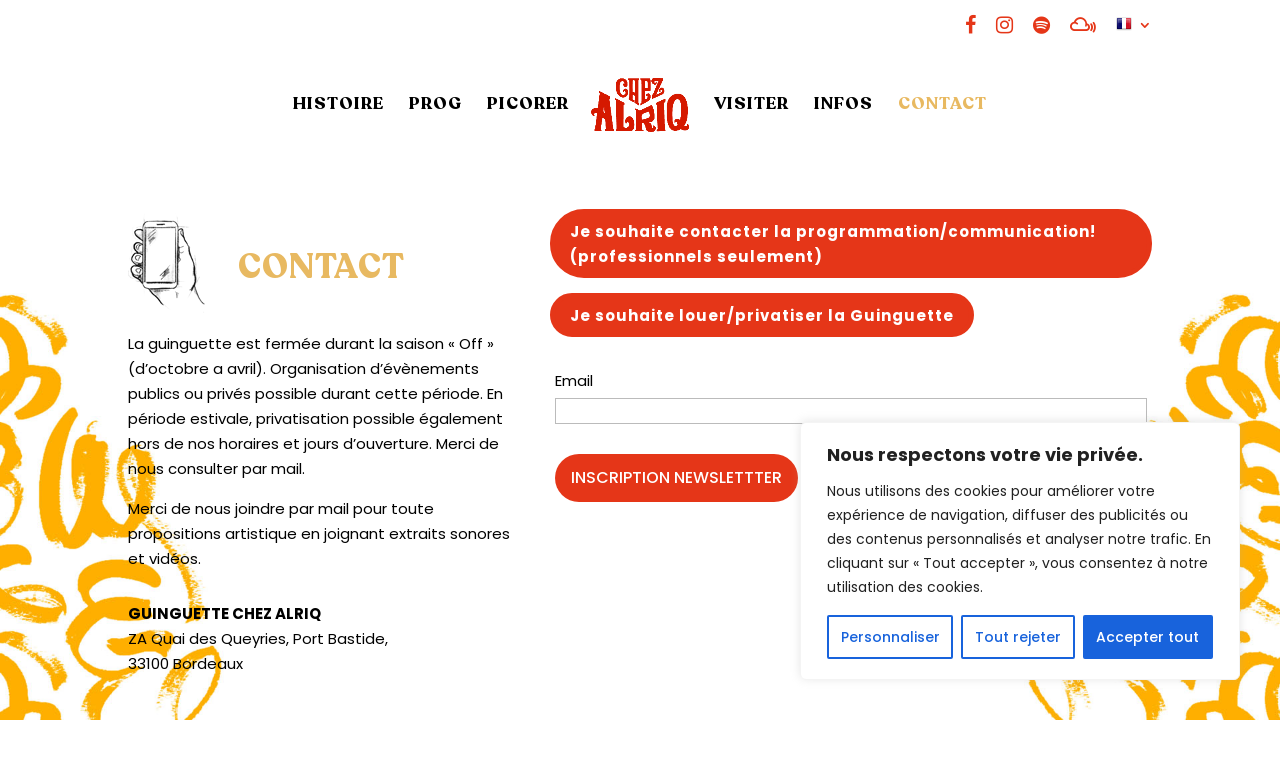

--- FILE ---
content_type: text/css
request_url: http://www.laguinguettechezalriq.com/wp-content/uploads/useanyfont/uaf.css?ver=1746018158
body_size: 196
content:
				@font-face {
					font-family: 'recoleta-bold';
					src: url('/wp-content/uploads/useanyfont/4929RECOLETA-BOLD.woff2') format('woff2'),
						url('/wp-content/uploads/useanyfont/4929RECOLETA-BOLD.woff') format('woff');
					  font-display: auto;
				}

				.recoleta-bold{font-family: 'recoleta-bold' !important;}

		